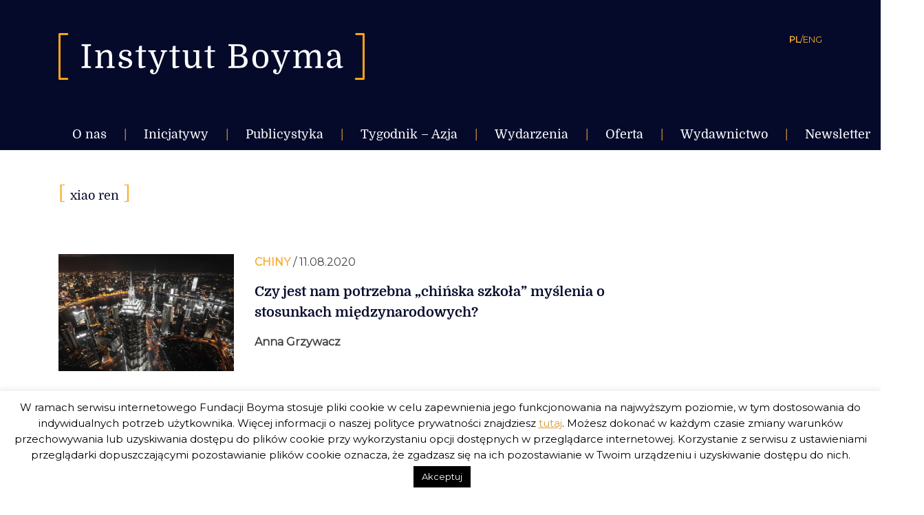

--- FILE ---
content_type: text/html; charset=UTF-8
request_url: https://instytutboyma.org/pl/tag/xiao-ren/
body_size: 15780
content:
<!doctype html>
<html lang="pl-PL">
<head>
	<meta charset="UTF-8" />
	<meta name="viewport" content="width=device-width, initial-scale=1" />
	<meta name="author" content="Alan Głodek">
	<link rel="profile" href="https://gmpg.org/xfn/11" />	
	
	<link href="https://fonts.googleapis.com/css?family=Montserrat" rel="stylesheet"> 
	
	<meta name='robots' content='index, follow, max-image-preview:large, max-snippet:-1, max-video-preview:-1' />

	<!-- This site is optimized with the Yoast SEO plugin v24.9 - https://yoast.com/wordpress/plugins/seo/ -->
	<title>xiao ren - Instytut Boyma</title>
	<link rel="canonical" href="https://instytutboyma.org/pl/tag/xiao-ren/" />
	<meta property="og:locale" content="pl_PL" />
	<meta property="og:type" content="article" />
	<meta property="og:title" content="xiao ren - Instytut Boyma" />
	<meta property="og:url" content="https://instytutboyma.org/pl/tag/xiao-ren/" />
	<meta property="og:site_name" content="Instytut Boyma" />
	<meta property="og:image" content="https://instytutboyma.org/wp-content/uploads/2019/02/favicon-1.jpg" />
	<meta property="og:image:width" content="512" />
	<meta property="og:image:height" content="512" />
	<meta property="og:image:type" content="image/jpeg" />
	<meta name="twitter:card" content="summary_large_image" />
	<script type="application/ld+json" class="yoast-schema-graph">{"@context":"https://schema.org","@graph":[{"@type":"CollectionPage","@id":"https://instytutboyma.org/pl/tag/xiao-ren/","url":"https://instytutboyma.org/pl/tag/xiao-ren/","name":"xiao ren - Instytut Boyma","isPartOf":{"@id":"https://instytutboyma.org/pl/#website"},"primaryImageOfPage":{"@id":"https://instytutboyma.org/pl/tag/xiao-ren/#primaryimage"},"image":{"@id":"https://instytutboyma.org/pl/tag/xiao-ren/#primaryimage"},"thumbnailUrl":"https://instytutboyma.org/wp-content/uploads/2020/08/night-4694750_1920.jpg","breadcrumb":{"@id":"https://instytutboyma.org/pl/tag/xiao-ren/#breadcrumb"},"inLanguage":"pl-PL"},{"@type":"ImageObject","inLanguage":"pl-PL","@id":"https://instytutboyma.org/pl/tag/xiao-ren/#primaryimage","url":"https://instytutboyma.org/wp-content/uploads/2020/08/night-4694750_1920.jpg","contentUrl":"https://instytutboyma.org/wp-content/uploads/2020/08/night-4694750_1920.jpg","width":1920,"height":1280},{"@type":"BreadcrumbList","@id":"https://instytutboyma.org/pl/tag/xiao-ren/#breadcrumb","itemListElement":[{"@type":"ListItem","position":1,"name":"Strona główna","item":"https://instytutboyma.org/pl/"},{"@type":"ListItem","position":2,"name":"xiao ren"}]},{"@type":"WebSite","@id":"https://instytutboyma.org/pl/#website","url":"https://instytutboyma.org/pl/","name":"Instytut Boyma","description":"Globalnie zaangażowani","publisher":{"@id":"https://instytutboyma.org/pl/#organization"},"potentialAction":[{"@type":"SearchAction","target":{"@type":"EntryPoint","urlTemplate":"https://instytutboyma.org/pl/?s={search_term_string}"},"query-input":{"@type":"PropertyValueSpecification","valueRequired":true,"valueName":"search_term_string"}}],"inLanguage":"pl-PL"},{"@type":"Organization","@id":"https://instytutboyma.org/pl/#organization","name":"Instytut Boyma","url":"https://instytutboyma.org/pl/","logo":{"@type":"ImageObject","inLanguage":"pl-PL","@id":"https://instytutboyma.org/pl/#/schema/logo/image/","url":"https://instytutboyma.org/wp-content/uploads/2019/02/favicon-1.jpg","contentUrl":"https://instytutboyma.org/wp-content/uploads/2019/02/favicon-1.jpg","width":512,"height":512,"caption":"Instytut Boyma"},"image":{"@id":"https://instytutboyma.org/pl/#/schema/logo/image/"},"sameAs":["https://www.facebook.com/instytutboyma/"]}]}</script>
	<!-- / Yoast SEO plugin. -->


<link rel='dns-prefetch' href='//stats.wp.com' />
<link rel='dns-prefetch' href='//v0.wordpress.com' />
<link rel='dns-prefetch' href='//widgets.wp.com' />
<link rel='dns-prefetch' href='//s0.wp.com' />
<link rel='dns-prefetch' href='//0.gravatar.com' />
<link rel='dns-prefetch' href='//1.gravatar.com' />
<link rel='dns-prefetch' href='//2.gravatar.com' />
<link rel='preconnect' href='//c0.wp.com' />
<link rel="alternate" type="application/rss+xml" title="Instytut Boyma &raquo; Kanał z wpisami" href="https://instytutboyma.org/pl/feed/" />
<link rel="alternate" type="application/rss+xml" title="Instytut Boyma &raquo; Kanał z komentarzami" href="https://instytutboyma.org/pl/comments/feed/" />
<link rel="alternate" type="application/rss+xml" title="Instytut Boyma &raquo; Kanał z wpisami otagowanymi jako xiao ren" href="https://instytutboyma.org/pl/tag/xiao-ren/feed/" />
		<!-- This site uses the Google Analytics by MonsterInsights plugin v8.25.0 - Using Analytics tracking - https://www.monsterinsights.com/ -->
		<!-- Note: MonsterInsights is not currently configured on this site. The site owner needs to authenticate with Google Analytics in the MonsterInsights settings panel. -->
					<!-- No tracking code set -->
				<!-- / Google Analytics by MonsterInsights -->
		<style id='wp-img-auto-sizes-contain-inline-css' type='text/css'>
img:is([sizes=auto i],[sizes^="auto," i]){contain-intrinsic-size:3000px 1500px}
/*# sourceURL=wp-img-auto-sizes-contain-inline-css */
</style>
<link rel='stylesheet' id='twentynineteen-jetpack-css' href='https://c0.wp.com/p/jetpack/15.4/modules/theme-tools/compat/twentynineteen.css' type='text/css' media='all' />
<style id='wp-emoji-styles-inline-css' type='text/css'>

	img.wp-smiley, img.emoji {
		display: inline !important;
		border: none !important;
		box-shadow: none !important;
		height: 1em !important;
		width: 1em !important;
		margin: 0 0.07em !important;
		vertical-align: -0.1em !important;
		background: none !important;
		padding: 0 !important;
	}
/*# sourceURL=wp-emoji-styles-inline-css */
</style>
<style id='wp-block-library-inline-css' type='text/css'>
:root{--wp-block-synced-color:#7a00df;--wp-block-synced-color--rgb:122,0,223;--wp-bound-block-color:var(--wp-block-synced-color);--wp-editor-canvas-background:#ddd;--wp-admin-theme-color:#007cba;--wp-admin-theme-color--rgb:0,124,186;--wp-admin-theme-color-darker-10:#006ba1;--wp-admin-theme-color-darker-10--rgb:0,107,160.5;--wp-admin-theme-color-darker-20:#005a87;--wp-admin-theme-color-darker-20--rgb:0,90,135;--wp-admin-border-width-focus:2px}@media (min-resolution:192dpi){:root{--wp-admin-border-width-focus:1.5px}}.wp-element-button{cursor:pointer}:root .has-very-light-gray-background-color{background-color:#eee}:root .has-very-dark-gray-background-color{background-color:#313131}:root .has-very-light-gray-color{color:#eee}:root .has-very-dark-gray-color{color:#313131}:root .has-vivid-green-cyan-to-vivid-cyan-blue-gradient-background{background:linear-gradient(135deg,#00d084,#0693e3)}:root .has-purple-crush-gradient-background{background:linear-gradient(135deg,#34e2e4,#4721fb 50%,#ab1dfe)}:root .has-hazy-dawn-gradient-background{background:linear-gradient(135deg,#faaca8,#dad0ec)}:root .has-subdued-olive-gradient-background{background:linear-gradient(135deg,#fafae1,#67a671)}:root .has-atomic-cream-gradient-background{background:linear-gradient(135deg,#fdd79a,#004a59)}:root .has-nightshade-gradient-background{background:linear-gradient(135deg,#330968,#31cdcf)}:root .has-midnight-gradient-background{background:linear-gradient(135deg,#020381,#2874fc)}:root{--wp--preset--font-size--normal:16px;--wp--preset--font-size--huge:42px}.has-regular-font-size{font-size:1em}.has-larger-font-size{font-size:2.625em}.has-normal-font-size{font-size:var(--wp--preset--font-size--normal)}.has-huge-font-size{font-size:var(--wp--preset--font-size--huge)}.has-text-align-center{text-align:center}.has-text-align-left{text-align:left}.has-text-align-right{text-align:right}.has-fit-text{white-space:nowrap!important}#end-resizable-editor-section{display:none}.aligncenter{clear:both}.items-justified-left{justify-content:flex-start}.items-justified-center{justify-content:center}.items-justified-right{justify-content:flex-end}.items-justified-space-between{justify-content:space-between}.screen-reader-text{border:0;clip-path:inset(50%);height:1px;margin:-1px;overflow:hidden;padding:0;position:absolute;width:1px;word-wrap:normal!important}.screen-reader-text:focus{background-color:#ddd;clip-path:none;color:#444;display:block;font-size:1em;height:auto;left:5px;line-height:normal;padding:15px 23px 14px;text-decoration:none;top:5px;width:auto;z-index:100000}html :where(.has-border-color){border-style:solid}html :where([style*=border-top-color]){border-top-style:solid}html :where([style*=border-right-color]){border-right-style:solid}html :where([style*=border-bottom-color]){border-bottom-style:solid}html :where([style*=border-left-color]){border-left-style:solid}html :where([style*=border-width]){border-style:solid}html :where([style*=border-top-width]){border-top-style:solid}html :where([style*=border-right-width]){border-right-style:solid}html :where([style*=border-bottom-width]){border-bottom-style:solid}html :where([style*=border-left-width]){border-left-style:solid}html :where(img[class*=wp-image-]){height:auto;max-width:100%}:where(figure){margin:0 0 1em}html :where(.is-position-sticky){--wp-admin--admin-bar--position-offset:var(--wp-admin--admin-bar--height,0px)}@media screen and (max-width:600px){html :where(.is-position-sticky){--wp-admin--admin-bar--position-offset:0px}}

/*# sourceURL=wp-block-library-inline-css */
</style><style id='global-styles-inline-css' type='text/css'>
:root{--wp--preset--aspect-ratio--square: 1;--wp--preset--aspect-ratio--4-3: 4/3;--wp--preset--aspect-ratio--3-4: 3/4;--wp--preset--aspect-ratio--3-2: 3/2;--wp--preset--aspect-ratio--2-3: 2/3;--wp--preset--aspect-ratio--16-9: 16/9;--wp--preset--aspect-ratio--9-16: 9/16;--wp--preset--color--black: #000000;--wp--preset--color--cyan-bluish-gray: #abb8c3;--wp--preset--color--white: #FFF;--wp--preset--color--pale-pink: #f78da7;--wp--preset--color--vivid-red: #cf2e2e;--wp--preset--color--luminous-vivid-orange: #ff6900;--wp--preset--color--luminous-vivid-amber: #fcb900;--wp--preset--color--light-green-cyan: #7bdcb5;--wp--preset--color--vivid-green-cyan: #00d084;--wp--preset--color--pale-cyan-blue: #8ed1fc;--wp--preset--color--vivid-cyan-blue: #0693e3;--wp--preset--color--vivid-purple: #9b51e0;--wp--preset--color--primary: #0073a8;--wp--preset--color--secondary: #005075;--wp--preset--color--dark-gray: #111;--wp--preset--color--light-gray: #767676;--wp--preset--gradient--vivid-cyan-blue-to-vivid-purple: linear-gradient(135deg,rgb(6,147,227) 0%,rgb(155,81,224) 100%);--wp--preset--gradient--light-green-cyan-to-vivid-green-cyan: linear-gradient(135deg,rgb(122,220,180) 0%,rgb(0,208,130) 100%);--wp--preset--gradient--luminous-vivid-amber-to-luminous-vivid-orange: linear-gradient(135deg,rgb(252,185,0) 0%,rgb(255,105,0) 100%);--wp--preset--gradient--luminous-vivid-orange-to-vivid-red: linear-gradient(135deg,rgb(255,105,0) 0%,rgb(207,46,46) 100%);--wp--preset--gradient--very-light-gray-to-cyan-bluish-gray: linear-gradient(135deg,rgb(238,238,238) 0%,rgb(169,184,195) 100%);--wp--preset--gradient--cool-to-warm-spectrum: linear-gradient(135deg,rgb(74,234,220) 0%,rgb(151,120,209) 20%,rgb(207,42,186) 40%,rgb(238,44,130) 60%,rgb(251,105,98) 80%,rgb(254,248,76) 100%);--wp--preset--gradient--blush-light-purple: linear-gradient(135deg,rgb(255,206,236) 0%,rgb(152,150,240) 100%);--wp--preset--gradient--blush-bordeaux: linear-gradient(135deg,rgb(254,205,165) 0%,rgb(254,45,45) 50%,rgb(107,0,62) 100%);--wp--preset--gradient--luminous-dusk: linear-gradient(135deg,rgb(255,203,112) 0%,rgb(199,81,192) 50%,rgb(65,88,208) 100%);--wp--preset--gradient--pale-ocean: linear-gradient(135deg,rgb(255,245,203) 0%,rgb(182,227,212) 50%,rgb(51,167,181) 100%);--wp--preset--gradient--electric-grass: linear-gradient(135deg,rgb(202,248,128) 0%,rgb(113,206,126) 100%);--wp--preset--gradient--midnight: linear-gradient(135deg,rgb(2,3,129) 0%,rgb(40,116,252) 100%);--wp--preset--font-size--small: 19.5px;--wp--preset--font-size--medium: 20px;--wp--preset--font-size--large: 36.5px;--wp--preset--font-size--x-large: 42px;--wp--preset--font-size--normal: 22px;--wp--preset--font-size--huge: 49.5px;--wp--preset--spacing--20: 0.44rem;--wp--preset--spacing--30: 0.67rem;--wp--preset--spacing--40: 1rem;--wp--preset--spacing--50: 1.5rem;--wp--preset--spacing--60: 2.25rem;--wp--preset--spacing--70: 3.38rem;--wp--preset--spacing--80: 5.06rem;--wp--preset--shadow--natural: 6px 6px 9px rgba(0, 0, 0, 0.2);--wp--preset--shadow--deep: 12px 12px 50px rgba(0, 0, 0, 0.4);--wp--preset--shadow--sharp: 6px 6px 0px rgba(0, 0, 0, 0.2);--wp--preset--shadow--outlined: 6px 6px 0px -3px rgb(255, 255, 255), 6px 6px rgb(0, 0, 0);--wp--preset--shadow--crisp: 6px 6px 0px rgb(0, 0, 0);}:where(.is-layout-flex){gap: 0.5em;}:where(.is-layout-grid){gap: 0.5em;}body .is-layout-flex{display: flex;}.is-layout-flex{flex-wrap: wrap;align-items: center;}.is-layout-flex > :is(*, div){margin: 0;}body .is-layout-grid{display: grid;}.is-layout-grid > :is(*, div){margin: 0;}:where(.wp-block-columns.is-layout-flex){gap: 2em;}:where(.wp-block-columns.is-layout-grid){gap: 2em;}:where(.wp-block-post-template.is-layout-flex){gap: 1.25em;}:where(.wp-block-post-template.is-layout-grid){gap: 1.25em;}.has-black-color{color: var(--wp--preset--color--black) !important;}.has-cyan-bluish-gray-color{color: var(--wp--preset--color--cyan-bluish-gray) !important;}.has-white-color{color: var(--wp--preset--color--white) !important;}.has-pale-pink-color{color: var(--wp--preset--color--pale-pink) !important;}.has-vivid-red-color{color: var(--wp--preset--color--vivid-red) !important;}.has-luminous-vivid-orange-color{color: var(--wp--preset--color--luminous-vivid-orange) !important;}.has-luminous-vivid-amber-color{color: var(--wp--preset--color--luminous-vivid-amber) !important;}.has-light-green-cyan-color{color: var(--wp--preset--color--light-green-cyan) !important;}.has-vivid-green-cyan-color{color: var(--wp--preset--color--vivid-green-cyan) !important;}.has-pale-cyan-blue-color{color: var(--wp--preset--color--pale-cyan-blue) !important;}.has-vivid-cyan-blue-color{color: var(--wp--preset--color--vivid-cyan-blue) !important;}.has-vivid-purple-color{color: var(--wp--preset--color--vivid-purple) !important;}.has-black-background-color{background-color: var(--wp--preset--color--black) !important;}.has-cyan-bluish-gray-background-color{background-color: var(--wp--preset--color--cyan-bluish-gray) !important;}.has-white-background-color{background-color: var(--wp--preset--color--white) !important;}.has-pale-pink-background-color{background-color: var(--wp--preset--color--pale-pink) !important;}.has-vivid-red-background-color{background-color: var(--wp--preset--color--vivid-red) !important;}.has-luminous-vivid-orange-background-color{background-color: var(--wp--preset--color--luminous-vivid-orange) !important;}.has-luminous-vivid-amber-background-color{background-color: var(--wp--preset--color--luminous-vivid-amber) !important;}.has-light-green-cyan-background-color{background-color: var(--wp--preset--color--light-green-cyan) !important;}.has-vivid-green-cyan-background-color{background-color: var(--wp--preset--color--vivid-green-cyan) !important;}.has-pale-cyan-blue-background-color{background-color: var(--wp--preset--color--pale-cyan-blue) !important;}.has-vivid-cyan-blue-background-color{background-color: var(--wp--preset--color--vivid-cyan-blue) !important;}.has-vivid-purple-background-color{background-color: var(--wp--preset--color--vivid-purple) !important;}.has-black-border-color{border-color: var(--wp--preset--color--black) !important;}.has-cyan-bluish-gray-border-color{border-color: var(--wp--preset--color--cyan-bluish-gray) !important;}.has-white-border-color{border-color: var(--wp--preset--color--white) !important;}.has-pale-pink-border-color{border-color: var(--wp--preset--color--pale-pink) !important;}.has-vivid-red-border-color{border-color: var(--wp--preset--color--vivid-red) !important;}.has-luminous-vivid-orange-border-color{border-color: var(--wp--preset--color--luminous-vivid-orange) !important;}.has-luminous-vivid-amber-border-color{border-color: var(--wp--preset--color--luminous-vivid-amber) !important;}.has-light-green-cyan-border-color{border-color: var(--wp--preset--color--light-green-cyan) !important;}.has-vivid-green-cyan-border-color{border-color: var(--wp--preset--color--vivid-green-cyan) !important;}.has-pale-cyan-blue-border-color{border-color: var(--wp--preset--color--pale-cyan-blue) !important;}.has-vivid-cyan-blue-border-color{border-color: var(--wp--preset--color--vivid-cyan-blue) !important;}.has-vivid-purple-border-color{border-color: var(--wp--preset--color--vivid-purple) !important;}.has-vivid-cyan-blue-to-vivid-purple-gradient-background{background: var(--wp--preset--gradient--vivid-cyan-blue-to-vivid-purple) !important;}.has-light-green-cyan-to-vivid-green-cyan-gradient-background{background: var(--wp--preset--gradient--light-green-cyan-to-vivid-green-cyan) !important;}.has-luminous-vivid-amber-to-luminous-vivid-orange-gradient-background{background: var(--wp--preset--gradient--luminous-vivid-amber-to-luminous-vivid-orange) !important;}.has-luminous-vivid-orange-to-vivid-red-gradient-background{background: var(--wp--preset--gradient--luminous-vivid-orange-to-vivid-red) !important;}.has-very-light-gray-to-cyan-bluish-gray-gradient-background{background: var(--wp--preset--gradient--very-light-gray-to-cyan-bluish-gray) !important;}.has-cool-to-warm-spectrum-gradient-background{background: var(--wp--preset--gradient--cool-to-warm-spectrum) !important;}.has-blush-light-purple-gradient-background{background: var(--wp--preset--gradient--blush-light-purple) !important;}.has-blush-bordeaux-gradient-background{background: var(--wp--preset--gradient--blush-bordeaux) !important;}.has-luminous-dusk-gradient-background{background: var(--wp--preset--gradient--luminous-dusk) !important;}.has-pale-ocean-gradient-background{background: var(--wp--preset--gradient--pale-ocean) !important;}.has-electric-grass-gradient-background{background: var(--wp--preset--gradient--electric-grass) !important;}.has-midnight-gradient-background{background: var(--wp--preset--gradient--midnight) !important;}.has-small-font-size{font-size: var(--wp--preset--font-size--small) !important;}.has-medium-font-size{font-size: var(--wp--preset--font-size--medium) !important;}.has-large-font-size{font-size: var(--wp--preset--font-size--large) !important;}.has-x-large-font-size{font-size: var(--wp--preset--font-size--x-large) !important;}
/*# sourceURL=global-styles-inline-css */
</style>

<style id='classic-theme-styles-inline-css' type='text/css'>
/*! This file is auto-generated */
.wp-block-button__link{color:#fff;background-color:#32373c;border-radius:9999px;box-shadow:none;text-decoration:none;padding:calc(.667em + 2px) calc(1.333em + 2px);font-size:1.125em}.wp-block-file__button{background:#32373c;color:#fff;text-decoration:none}
/*# sourceURL=/wp-includes/css/classic-themes.min.css */
</style>
<link rel='stylesheet' id='cookie-law-info-css' href='https://instytutboyma.org/wp-content/plugins/cookie-law-info/legacy/public/css/cookie-law-info-public.css?ver=3.3.9.1' type='text/css' media='all' />
<link rel='stylesheet' id='cookie-law-info-gdpr-css' href='https://instytutboyma.org/wp-content/plugins/cookie-law-info/legacy/public/css/cookie-law-info-gdpr.css?ver=3.3.9.1' type='text/css' media='all' />
<link rel='stylesheet' id='video_popup_close_icon-css' href='https://instytutboyma.org/wp-content/plugins/video-popup/css/vp-close-icon/close-button-icon.css?ver=1768691541' type='text/css' media='all' />
<link rel='stylesheet' id='oba_youtubepopup_css-css' href='https://instytutboyma.org/wp-content/plugins/video-popup/css/YouTubePopUp.css?ver=1768691541' type='text/css' media='all' />
<link rel='stylesheet' id='twentynineteen-style-css' href='https://instytutboyma.org/wp-content/themes/twentynineteen/style.css?ver=999.0' type='text/css' media='all' />
<link rel='stylesheet' id='owl-style-css' href='https://instytutboyma.org/wp-content/themes/twentynineteen/owlcarousel/assets/owl.carousel.min.css?ver=6.9' type='text/css' media='all' />
<link rel='stylesheet' id='owl-style-default-css' href='https://instytutboyma.org/wp-content/themes/twentynineteen/owlcarousel/assets/owl.theme.default.min.css?ver=6.9' type='text/css' media='all' />
<link rel='stylesheet' id='update-style-css' href='https://instytutboyma.org/wp-content/themes/twentynineteen/inc/style-update.css?ver=6.9' type='text/css' media='all' />
<link rel='stylesheet' id='twentynineteen-print-style-css' href='https://instytutboyma.org/wp-content/themes/twentynineteen/print.css?ver=999.0' type='text/css' media='print' />
<link rel='stylesheet' id='jetpack_likes-css' href='https://c0.wp.com/p/jetpack/15.4/modules/likes/style.css' type='text/css' media='all' />
<script type="text/javascript" src="https://c0.wp.com/c/6.9/wp-includes/js/jquery/jquery.min.js" id="jquery-core-js"></script>
<script type="text/javascript" src="https://c0.wp.com/c/6.9/wp-includes/js/jquery/jquery-migrate.min.js" id="jquery-migrate-js"></script>
<script type="text/javascript" id="cookie-law-info-js-extra">
/* <![CDATA[ */
var Cli_Data = {"nn_cookie_ids":[],"cookielist":[],"non_necessary_cookies":[],"ccpaEnabled":"","ccpaRegionBased":"","ccpaBarEnabled":"","strictlyEnabled":["necessary","obligatoire"],"ccpaType":"gdpr","js_blocking":"","custom_integration":"","triggerDomRefresh":"","secure_cookies":""};
var cli_cookiebar_settings = {"animate_speed_hide":"500","animate_speed_show":"500","background":"#FFF","border":"#b1a6a6c2","border_on":"","button_1_button_colour":"#000","button_1_button_hover":"#000000","button_1_link_colour":"#fff","button_1_as_button":"1","button_1_new_win":"","button_2_button_colour":"#333","button_2_button_hover":"#292929","button_2_link_colour":"#dd9933","button_2_as_button":"","button_2_hidebar":"","button_3_button_colour":"#000","button_3_button_hover":"#000000","button_3_link_colour":"#fff","button_3_as_button":"1","button_3_new_win":"","button_4_button_colour":"#000","button_4_button_hover":"#000000","button_4_link_colour":"#fff","button_4_as_button":"1","button_7_button_colour":"#61a229","button_7_button_hover":"#4e8221","button_7_link_colour":"#fff","button_7_as_button":"1","button_7_new_win":"","font_family":"inherit","header_fix":"","notify_animate_hide":"1","notify_animate_show":"","notify_div_id":"#cookie-law-info-bar","notify_position_horizontal":"right","notify_position_vertical":"bottom","scroll_close":"","scroll_close_reload":"","accept_close_reload":"","reject_close_reload":"","showagain_tab":"","showagain_background":"#fff","showagain_border":"#000","showagain_div_id":"#cookie-law-info-again","showagain_x_position":"100px","text":"#000","show_once_yn":"","show_once":"10000","logging_on":"","as_popup":"","popup_overlay":"1","bar_heading_text":"","cookie_bar_as":"banner","popup_showagain_position":"bottom-right","widget_position":"left"};
var log_object = {"ajax_url":"https://instytutboyma.org/wp-admin/admin-ajax.php"};
//# sourceURL=cookie-law-info-js-extra
/* ]]> */
</script>
<script type="text/javascript" src="https://instytutboyma.org/wp-content/plugins/cookie-law-info/legacy/public/js/cookie-law-info-public.js?ver=3.3.9.1" id="cookie-law-info-js"></script>
<script type="text/javascript" src="https://instytutboyma.org/wp-content/plugins/video-popup/js/YouTubePopUp.jquery.js?ver=1768691541" id="oba_youtubepopup_plugin-js"></script>
<script type="text/javascript" src="https://instytutboyma.org/wp-content/plugins/video-popup/js/YouTubePopUp.js?ver=1768691541" id="oba_youtubepopup_activate-js"></script>
<link rel="https://api.w.org/" href="https://instytutboyma.org/wp-json/" /><link rel="alternate" title="JSON" type="application/json" href="https://instytutboyma.org/wp-json/wp/v2/tags/4973" /><link rel="EditURI" type="application/rsd+xml" title="RSD" href="https://instytutboyma.org/xmlrpc.php?rsd" />
<meta name="generator" content="WordPress 6.9" />
		<script type='text/javascript'>
			var video_popup_unprm_general_settings = {
    			'unprm_r_border': ''
			};
		</script>
		<style>img#wpstats{display:none}</style>
		<style type="text/css">.recentcomments a{display:inline !important;padding:0 !important;margin:0 !important;}</style><link rel="icon" href="https://instytutboyma.org/wp-content/uploads/2019/03/cropped-favicon-32x32.png" sizes="32x32" />
<link rel="icon" href="https://instytutboyma.org/wp-content/uploads/2019/03/cropped-favicon-192x192.png" sizes="192x192" />
<link rel="apple-touch-icon" href="https://instytutboyma.org/wp-content/uploads/2019/03/cropped-favicon-180x180.png" />
<meta name="msapplication-TileImage" content="https://instytutboyma.org/wp-content/uploads/2019/03/cropped-favicon-270x270.png" />
</head>

<body data-rsssl=1 class="archive tag tag-xiao-ren tag-4973 wp-custom-logo wp-embed-responsive wp-theme-twentynineteen hfeed image-filters-enabled">
<div id="page" class="site">
		<header id="masthead" class="site-header">
			<div class="site-branding-container">
				
<div class="site-branding container pt-3 pt-lg-5">
	<section class="logo row justify-content-between">
		<a href="https://instytutboyma.org/pl/" class="site-logo col-7 col-lg-5">
			<img class="d-lg-inline d-none" src="https://instytutboyma.org/wp-content/themes/twentynineteen/images/logotyp_site_pl-PL.svg" alt="logo Instytut Boyma">
			<img class=" mobile d-lg-none d-inline" src="https://instytutboyma.org/wp-content/themes/twentynineteen/images/logotyp_site_pl-PL.svg" alt="logo Instytut Boyma">
		</a>
		<div class="col-5 col-lg-7">
			<div class="col-12  pr-0 justify-content-end d-flex d-lg-none">
				<a id="icon-mobile-menu" class="icon-mobile-menu pb-2"><img src="https://instytutboyma.org/wp-content/themes/twentynineteen/images/ikona-menu.svg" alt="menu mobile"></a>
			</div>
			<aside class="col-12 pr-0 site-language justify-content-end d-flex">
				<a href="https://instytutboyma.org/pl/" class=" active-link">PL</a>
				 <a>/</a> 
				<a href="https://instytutboyma.org/en/" class=" ">ENG</a>
			</aside>
		</div>

		<div class="row mobile-menu col-12 pt-2">
			<nav id="site-navigation-mobile" style="display:none;" class=" main-navigation pt-1  d-lg-none" aria-label="Top Menu Mobile">
				<div class="menu-main-pl-container"><ul id="menu-main-pl" class="boyma-top-mobile"><li id="menu-item-711" class="first-menu menu-item menu-item-type-custom menu-item-object-custom menu-item-has-children menu-item-711"><a aria-haspopup="true" aria-expanded="false">O nas</a>
<ul class="sub-menu">
	<li id="menu-item-105" class="secound-menu menu-item menu-item-type-post_type menu-item-object-page menu-item-105"><a href="https://instytutboyma.org/pl/o-nas/kim-jestesmy/">Kim jesteśmy</a></li>
	<li id="menu-item-117" class="secound-menu menu-item menu-item-type-post_type menu-item-object-page menu-item-117"><a href="https://instytutboyma.org/pl/o-nas/zespol/">Zespół</a></li>
	<li id="menu-item-2939" class="secound-menu menu-item menu-item-type-post_type menu-item-object-page menu-item-2939"><a href="https://instytutboyma.org/pl/o-nas/partnerzy/">Partnerzy</a></li>
	<li id="menu-item-115" class="secound-menu menu-item menu-item-type-post_type menu-item-object-page menu-item-115"><a href="https://instytutboyma.org/pl/o-nas/wspolpraca/">Współpraca</a></li>
	<li id="menu-item-103" class="secound-menu menu-item menu-item-type-post_type menu-item-object-page menu-item-103"><a href="https://instytutboyma.org/pl/o-nas/finansowanie/">Finansowanie</a></li>
	<li id="menu-item-106" class="secound-menu menu-item menu-item-type-post_type menu-item-object-page menu-item-106"><a href="https://instytutboyma.org/pl/o-nas/kontakt/">Kontakt</a></li>
	<li id="menu-item-1212" class="secound-menu menu-item menu-item-type-post_type menu-item-object-page menu-item-privacy-policy menu-item-1212"><a rel="privacy-policy" href="https://instytutboyma.org/pl/o-nas/polityka-prywatnosci/">Polityka prywatności serwisu</a></li>
	<li id="menu-item-1282" class="secound-menu menu-item menu-item-type-post_type menu-item-object-page menu-item-1282"><a href="https://instytutboyma.org/pl/o-nas/polityka-prywatnosci-fundacji/">Polityka prywatności fundacji</a></li>
</ul>
</li>
<li id="menu-item-4039" class="first-menu menu-item menu-item-type-custom menu-item-object-custom menu-item-has-children menu-item-4039"><a aria-haspopup="true" aria-expanded="false">Inicjatywy</a>
<ul class="sub-menu">
	<li id="menu-item-108" class="secound-menu menu-item menu-item-type-post_type menu-item-object-page menu-item-108"><a href="https://instytutboyma.org/pl/newsletter/">Newsletter</a></li>
	<li id="menu-item-7609" class="secound-menu menu-item menu-item-type-taxonomy menu-item-object-category menu-item-7609"><a href="https://instytutboyma.org/pl/category/glosy-z-azji/">Głosy z Azji</a></li>
	<li id="menu-item-5990" class="secound-menu menu-item menu-item-type-taxonomy menu-item-object-category menu-item-5990"><a href="https://instytutboyma.org/pl/category/okragle-stoly/">Okrągłe stoły</a></li>
	<li id="menu-item-5891" class="secound-menu menu-item menu-item-type-taxonomy menu-item-object-category menu-item-5891"><a href="https://instytutboyma.org/pl/category/tsrg-2021/">TSRG 2021</a></li>
	<li id="menu-item-5763" class="secound-menu menu-item menu-item-type-taxonomy menu-item-object-category menu-item-5763"><a href="https://instytutboyma.org/pl/category/kobiety-w-boymie/">#KobietywBoymie</a></li>
	<li id="menu-item-7890" class="secound-menu menu-item menu-item-type-taxonomy menu-item-object-category menu-item-7890"><a href="https://instytutboyma.org/pl/category/boym4greenfuture/">#Boym4GreenFuture</a></li>
	<li id="menu-item-7991" class="secound-menu menu-item menu-item-type-taxonomy menu-item-object-category menu-item-7991"><a href="https://instytutboyma.org/pl/category/polacywazji/">#PolacywAzji</a></li>
	<li id="menu-item-4736" class="secound-menu menu-item menu-item-type-taxonomy menu-item-object-category menu-item-4736"><a href="https://instytutboyma.org/pl/category/warsztaty-metoda-betzavta/">Warsztaty metodą Betzavta</a></li>
	<li id="menu-item-4118" class="secound-menu menu-item menu-item-type-post_type menu-item-object-page menu-item-4118"><a href="https://instytutboyma.org/pl/podcasty-dziesiatka-z-boymem/">Podcasty ,,Dziesiątka z Boymem”</a></li>
	<li id="menu-item-6987" class="secound-menu menu-item menu-item-type-post_type menu-item-object-page menu-item-6987"><a href="https://instytutboyma.org/pl/komentarze-dla-polskiej-agencji-prasowej/">Komentarze dla Polskiej Agencji Prasowej</a></li>
</ul>
</li>
<li id="menu-item-118" class="first-menu menu-item menu-item-type-taxonomy menu-item-object-category menu-item-has-children menu-item-118"><a href="https://instytutboyma.org/pl/category/publicystyka/" aria-haspopup="true" aria-expanded="false">Publicystyka</a>
<ul class="sub-menu">
	<li id="menu-item-1154" class="secound-menu menu-item menu-item-type-taxonomy menu-item-object-category menu-item-1154"><a href="https://instytutboyma.org/pl/category/publicystyka/analizy/">Analizy</a></li>
	<li id="menu-item-515" class="secound-menu menu-item menu-item-type-custom menu-item-object-custom menu-item-has-children menu-item-515"><a aria-haspopup="true" aria-expanded="false">Regiony</a>
	<ul class="sub-menu">
		<li id="menu-item-466" class="menu-item menu-item-type-taxonomy menu-item-object-category menu-item-has-children menu-item-466"><a href="https://instytutboyma.org/pl/category/publicystyka/regiony/bliski-wschod/" aria-haspopup="true" aria-expanded="false">Bliski Wschód</a>
		<ul class="sub-menu">
			<li id="menu-item-477" class="menu-item menu-item-type-taxonomy menu-item-object-category menu-item-477"><a href="https://instytutboyma.org/pl/category/publicystyka/regiony/bliski-wschod/iran-pl/">Iran</a></li>
			<li id="menu-item-482" class="menu-item menu-item-type-taxonomy menu-item-object-category menu-item-482"><a href="https://instytutboyma.org/pl/category/publicystyka/regiony/bliski-wschod/panstwa-arabskie/">Państwa Arabskie</a></li>
			<li id="menu-item-483" class="menu-item menu-item-type-taxonomy menu-item-object-category menu-item-483"><a href="https://instytutboyma.org/pl/category/publicystyka/regiony/bliski-wschod/wiecej-bliski-wschod/">Więcej</a></li>
		</ul>
</li>
		<li id="menu-item-462" class="menu-item menu-item-type-taxonomy menu-item-object-category menu-item-has-children menu-item-462"><a href="https://instytutboyma.org/pl/category/publicystyka/regiony/azja-centralna-kaukaz/" aria-haspopup="true" aria-expanded="false">Azja Centralna/Kaukaz</a>
		<ul class="sub-menu">
			<li id="menu-item-458" class="menu-item menu-item-type-taxonomy menu-item-object-category menu-item-458"><a href="https://instytutboyma.org/pl/category/publicystyka/regiony/azja-centralna-kaukaz/afganistan/">Afganistan</a></li>
			<li id="menu-item-459" class="menu-item menu-item-type-taxonomy menu-item-object-category menu-item-459"><a href="https://instytutboyma.org/pl/category/publicystyka/regiony/azja-centralna-kaukaz/kaukaz/">Kaukaz</a></li>
			<li id="menu-item-460" class="menu-item menu-item-type-taxonomy menu-item-object-category menu-item-460"><a href="https://instytutboyma.org/pl/category/publicystyka/regiony/azja-centralna-kaukaz/kazachstan/">Kazachstan</a></li>
			<li id="menu-item-490" class="menu-item menu-item-type-taxonomy menu-item-object-category menu-item-490"><a href="https://instytutboyma.org/pl/category/publicystyka/regiony/azja-centralna-kaukaz/wiecej-azja-centralna-kaukaz/">Więcej</a></li>
		</ul>
</li>
		<li id="menu-item-465" class="menu-item menu-item-type-taxonomy menu-item-object-category menu-item-has-children menu-item-465"><a href="https://instytutboyma.org/pl/category/publicystyka/regiony/azja-wschodnia/" aria-haspopup="true" aria-expanded="false">Azja Wschodnia</a>
		<ul class="sub-menu">
			<li id="menu-item-467" class="menu-item menu-item-type-taxonomy menu-item-object-category menu-item-467"><a href="https://instytutboyma.org/pl/category/publicystyka/regiony/azja-wschodnia/chiny/">Chiny</a></li>
			<li id="menu-item-469" class="menu-item menu-item-type-taxonomy menu-item-object-category menu-item-469"><a href="https://instytutboyma.org/pl/category/publicystyka/regiony/azja-wschodnia/japonia/">Japonia</a></li>
			<li id="menu-item-468" class="menu-item menu-item-type-taxonomy menu-item-object-category menu-item-468"><a href="https://instytutboyma.org/pl/category/publicystyka/regiony/azja-wschodnia/hong-kong-pl/">Hong Kong</a></li>
			<li id="menu-item-471" class="menu-item menu-item-type-taxonomy menu-item-object-category menu-item-471"><a href="https://instytutboyma.org/pl/category/publicystyka/regiony/azja-wschodnia/korea-poludniowa/">Korea Południowa</a></li>
			<li id="menu-item-470" class="menu-item menu-item-type-taxonomy menu-item-object-category menu-item-470"><a href="https://instytutboyma.org/pl/category/publicystyka/regiony/azja-wschodnia/korea-polnocna/">Korea Północna</a></li>
			<li id="menu-item-472" class="menu-item menu-item-type-taxonomy menu-item-object-category menu-item-472"><a href="https://instytutboyma.org/pl/category/publicystyka/regiony/azja-wschodnia/mongolia-pl/">Mongolia</a></li>
			<li id="menu-item-488" class="menu-item menu-item-type-taxonomy menu-item-object-category menu-item-488"><a href="https://instytutboyma.org/pl/category/publicystyka/regiony/azja-wschodnia/tajwan/">Tajwan</a></li>
			<li id="menu-item-489" class="menu-item menu-item-type-taxonomy menu-item-object-category menu-item-489"><a href="https://instytutboyma.org/pl/category/publicystyka/regiony/azja-wschodnia/wiecej-azja-wschodnia/">Więcej</a></li>
		</ul>
</li>
		<li id="menu-item-463" class="menu-item menu-item-type-taxonomy menu-item-object-category menu-item-has-children menu-item-463"><a href="https://instytutboyma.org/pl/category/publicystyka/regiony/azja-poludniowa/" aria-haspopup="true" aria-expanded="false">Azja Południowa</a>
		<ul class="sub-menu">
			<li id="menu-item-476" class="menu-item menu-item-type-taxonomy menu-item-object-category menu-item-476"><a href="https://instytutboyma.org/pl/category/publicystyka/regiony/azja-poludniowa/indie/">Indie</a></li>
			<li id="menu-item-480" class="menu-item menu-item-type-taxonomy menu-item-object-category menu-item-480"><a href="https://instytutboyma.org/pl/category/publicystyka/regiony/azja-poludniowa/pakistan-pl/">Pakistan</a></li>
			<li id="menu-item-481" class="menu-item menu-item-type-taxonomy menu-item-object-category menu-item-481"><a href="https://instytutboyma.org/pl/category/publicystyka/regiony/azja-poludniowa/wiecej-azja-poludniowa/">Więcej</a></li>
		</ul>
</li>
		<li id="menu-item-464" class="menu-item menu-item-type-taxonomy menu-item-object-category menu-item-has-children menu-item-464"><a href="https://instytutboyma.org/pl/category/publicystyka/regiony/azja-poludniowo-wschodnia/" aria-haspopup="true" aria-expanded="false">Azja Południowo-Wschodnia</a>
		<ul class="sub-menu">
			<li id="menu-item-473" class="menu-item menu-item-type-taxonomy menu-item-object-category menu-item-473"><a href="https://instytutboyma.org/pl/category/publicystyka/regiony/azja-poludniowo-wschodnia/filipiny/">Filipiny</a></li>
			<li id="menu-item-474" class="menu-item menu-item-type-taxonomy menu-item-object-category menu-item-474"><a href="https://instytutboyma.org/pl/category/publicystyka/regiony/azja-poludniowo-wschodnia/indonezja/">Indonezja</a></li>
			<li id="menu-item-475" class="menu-item menu-item-type-taxonomy menu-item-object-category menu-item-475"><a href="https://instytutboyma.org/pl/category/publicystyka/regiony/azja-poludniowo-wschodnia/malezja/">Malezja</a></li>
			<li id="menu-item-484" class="menu-item menu-item-type-taxonomy menu-item-object-category menu-item-484"><a href="https://instytutboyma.org/pl/category/publicystyka/regiony/azja-poludniowo-wschodnia/singapur/">Singapur</a></li>
			<li id="menu-item-485" class="menu-item menu-item-type-taxonomy menu-item-object-category menu-item-485"><a href="https://instytutboyma.org/pl/category/publicystyka/regiony/azja-poludniowo-wschodnia/tajlandia/">Tajlandia</a></li>
			<li id="menu-item-487" class="menu-item menu-item-type-taxonomy menu-item-object-category menu-item-487"><a href="https://instytutboyma.org/pl/category/publicystyka/regiony/azja-poludniowo-wschodnia/wietnam/">Wietnam</a></li>
			<li id="menu-item-486" class="menu-item menu-item-type-taxonomy menu-item-object-category menu-item-486"><a href="https://instytutboyma.org/pl/category/publicystyka/regiony/azja-poludniowo-wschodnia/wiecej-azja-poludniowo-wschodnia/">Więcej</a></li>
		</ul>
</li>
	</ul>
</li>
	<li id="menu-item-706" class="secound-menu menu-item menu-item-type-custom menu-item-object-custom menu-item-has-children menu-item-706"><a aria-haspopup="true" aria-expanded="false">Tematy</a>
	<ul class="sub-menu">
		<li id="menu-item-491" class="menu-item menu-item-type-taxonomy menu-item-object-category menu-item-491"><a href="https://instytutboyma.org/pl/category/publicystyka/tematy/energetyka/">Energetyka</a></li>
		<li id="menu-item-492" class="menu-item menu-item-type-taxonomy menu-item-object-category menu-item-492"><a href="https://instytutboyma.org/pl/category/publicystyka/tematy/gospodarka/">Gospodarka</a></li>
		<li id="menu-item-493" class="menu-item menu-item-type-taxonomy menu-item-object-category menu-item-493"><a href="https://instytutboyma.org/pl/category/publicystyka/tematy/innowacje-technologia/">Innowacje / Technologia</a></li>
		<li id="menu-item-495" class="menu-item menu-item-type-taxonomy menu-item-object-category menu-item-495"><a href="https://instytutboyma.org/pl/category/publicystyka/tematy/logistyka-transport/">Logistyka / Transport</a></li>
		<li id="menu-item-496" class="menu-item menu-item-type-taxonomy menu-item-object-category menu-item-496"><a href="https://instytutboyma.org/pl/category/publicystyka/tematy/obronnosc/">Obronność</a></li>
		<li id="menu-item-497" class="menu-item menu-item-type-taxonomy menu-item-object-category menu-item-497"><a href="https://instytutboyma.org/pl/category/publicystyka/tematy/polityka/">Polityka</a></li>
		<li id="menu-item-5317" class="menu-item menu-item-type-taxonomy menu-item-object-category menu-item-5317"><a href="https://instytutboyma.org/pl/category/publicystyka/tematy/klimat-srodowisko/">Klimat / Środowisko</a></li>
		<li id="menu-item-494" class="menu-item menu-item-type-taxonomy menu-item-object-category menu-item-494"><a href="https://instytutboyma.org/pl/category/publicystyka/tematy/kultura-religie/">Kultura / Religie</a></li>
		<li id="menu-item-498" class="menu-item menu-item-type-taxonomy menu-item-object-category menu-item-498"><a href="https://instytutboyma.org/pl/category/publicystyka/tematy/sztuczna-inteligencja-ai/">Sztuczna Inteligencja (AI)</a></li>
		<li id="menu-item-499" class="menu-item menu-item-type-taxonomy menu-item-object-category menu-item-499"><a href="https://instytutboyma.org/pl/category/publicystyka/tematy/urbanistyka/">Urbanistyka</a></li>
	</ul>
</li>
	<li id="menu-item-1755" class="secound-menu menu-item menu-item-type-taxonomy menu-item-object-category menu-item-1755"><a href="https://instytutboyma.org/pl/category/publicystyka/kwartalnik-boyma/">Kwartalnik Boyma</a></li>
	<li id="menu-item-3668" class="secound-menu menu-item menu-item-type-taxonomy menu-item-object-category menu-item-3668"><a href="https://instytutboyma.org/pl/category/publicystyka/artykuly-tygodnia-w-azji/">Artykuły Tygodnia w Azji</a></li>
	<li id="menu-item-3822" class="secound-menu menu-item menu-item-type-taxonomy menu-item-object-category menu-item-3822"><a href="https://instytutboyma.org/pl/category/publicystyka/artykuly-dla-magazynu-forbes/">Forbes</a></li>
	<li id="menu-item-5995" class="secound-menu menu-item menu-item-type-taxonomy menu-item-object-category menu-item-5995"><a href="https://instytutboyma.org/pl/category/rzeczpospolita/">Rzeczpospolita</a></li>
	<li id="menu-item-2310" class="secound-menu menu-item menu-item-type-taxonomy menu-item-object-category menu-item-2310"><a href="https://instytutboyma.org/pl/category/publicystyka/recenzje-ksiazek/">Recenzje książek</a></li>
</ul>
</li>
<li id="menu-item-875" class="first-menu menu-item menu-item-type-taxonomy menu-item-object-category menu-item-875"><a href="https://instytutboyma.org/pl/category/tygodnik-azja/">Tygodnik – Azja</a></li>
<li id="menu-item-121" class="first-menu menu-item menu-item-type-taxonomy menu-item-object-category menu-item-has-children menu-item-121"><a href="https://instytutboyma.org/pl/category/wydarzenia/" aria-haspopup="true" aria-expanded="false">Wydarzenia</a>
<ul class="sub-menu">
	<li id="menu-item-123" class="secound-menu menu-item menu-item-type-taxonomy menu-item-object-category menu-item-123"><a href="https://instytutboyma.org/pl/category/wydarzenia/polska/">Polska</a></li>
	<li id="menu-item-124" class="secound-menu menu-item menu-item-type-taxonomy menu-item-object-category menu-item-124"><a href="https://instytutboyma.org/pl/category/wydarzenia/swiat/">Świat</a></li>
	<li id="menu-item-1100" class="secound-menu menu-item menu-item-type-taxonomy menu-item-object-category menu-item-1100"><a href="https://instytutboyma.org/pl/category/wydarzenia/instytut-boyma-w-mediach/">Instytut Boyma w mediach</a></li>
	<li id="menu-item-1093" class="secound-menu menu-item menu-item-type-taxonomy menu-item-object-category menu-item-1093"><a href="https://instytutboyma.org/pl/category/wydarzenia/debaty/">Debaty</a></li>
	<li id="menu-item-1094" class="secound-menu menu-item menu-item-type-taxonomy menu-item-object-category menu-item-1094"><a href="https://instytutboyma.org/pl/category/wydarzenia/warsztaty-pl/">Warsztaty</a></li>
	<li id="menu-item-1095" class="secound-menu menu-item menu-item-type-taxonomy menu-item-object-category menu-item-1095"><a href="https://instytutboyma.org/pl/category/wydarzenia/wyklady/">Wykłady</a></li>
	<li id="menu-item-1096" class="secound-menu menu-item menu-item-type-taxonomy menu-item-object-category menu-item-1096"><a href="https://instytutboyma.org/pl/category/wydarzenia/boym-na-swiecie/">Boym na świecie</a></li>
</ul>
</li>
<li id="menu-item-4046" class="first-menu menu-item menu-item-type-custom menu-item-object-custom menu-item-has-children menu-item-4046"><a aria-haspopup="true" aria-expanded="false">Oferta</a>
<ul class="sub-menu">
	<li id="menu-item-1108" class="secound-menu menu-item menu-item-type-post_type menu-item-object-page menu-item-1108"><a href="https://instytutboyma.org/pl/o-nas/oferta-dla-biznesu/strategie-analizy/">Strategie i analizy</a></li>
	<li id="menu-item-4492" class="secound-menu menu-item menu-item-type-post_type menu-item-object-page menu-item-4492"><a href="https://instytutboyma.org/pl/program-stazy-w-instytucie-studiow-azjatyckich-i-globalnych-im-michala-boyma/">Program staży</a></li>
	<li id="menu-item-1106" class="secound-menu menu-item menu-item-type-post_type menu-item-object-page menu-item-1106"><a href="https://instytutboyma.org/pl/o-nas/oferta-dla-biznesu/badania-rynku/">Badania rynku</a></li>
	<li id="menu-item-1104" class="secound-menu menu-item menu-item-type-post_type menu-item-object-page menu-item-1104"><a href="https://instytutboyma.org/pl/o-nas/oferta-dla-biznesu/organizacja-targow-i-b2b/">Organizacja targów i eventów B2B</a></li>
	<li id="menu-item-1109" class="secound-menu menu-item menu-item-type-post_type menu-item-object-page menu-item-1109"><a href="https://instytutboyma.org/pl/o-nas/oferta-dla-biznesu/tlumaczenia/">Tłumaczenia</a></li>
	<li id="menu-item-1107" class="secound-menu menu-item menu-item-type-post_type menu-item-object-page menu-item-1107"><a href="https://instytutboyma.org/pl/o-nas/oferta-dla-biznesu/polecaja-nas/">Polecają nas</a></li>
</ul>
</li>
<li id="menu-item-1155" class="first-menu menu-item menu-item-type-post_type menu-item-object-page menu-item-1155"><a href="https://instytutboyma.org/pl/wydawnictwo-asian-century/">Wydawnictwo</a></li>
<li id="menu-item-9472" class="menu-item menu-item-type-post_type menu-item-object-page menu-item-9472"><a href="https://instytutboyma.org/pl/newsletter/">Newsletter</a></li>
<li class="search first-menu menu-item-has-children"><a  class="search_icon">Szukaj</a><ul><div style="" class=""><form role="search" method="get" class="search-form" action="https://instytutboyma.org/pl/">
				<label>
					<span class="screen-reader-text">Szukaj:</span>
					<input type="search" class="search-field" placeholder="Szukaj &hellip;" value="" name="s" />
				</label>
				<input type="submit" class="search-submit" value="Szukaj" />
			</form></div></ul></li><li><div class="row col-8 social pb-3"><div class="col-2"><a href="https://www.instagram.com/instytutboyma/?hl=en"><img src="https://instytutboyma.org/wp-content/themes/twentynineteen/images/instagram.svg" alt="instagram"></a></div><div class="col-2"><a href="https://www.facebook.com/instytutboyma/?locale=pl_PL"><img src="https://instytutboyma.org/wp-content/themes/twentynineteen/images/facebook.svg" alt="facebook"></a></div><div class="col-2"><a href="https://twitter.com/instytutboyma"><img src="https://instytutboyma.org/wp-content/themes/twentynineteen/images/twitter.svg" alt="twitter"></a></div><div class="col-2"><a href="https://www.linkedin.com/company/14063177/admin/"><img src="https://instytutboyma.org/wp-content/themes/twentynineteen/images/linkedin.svg" alt="linkedin"></a></div> </div></li></ul></div>			</nav>
		</div>
	</section>
	
	<nav id="site-navigation" class=" d-none d-lg-flex main-navigation pt-5" aria-label="Górne menu">
			<div class="menu-main-pl-container"><ul id="menu-main-pl-1" class="boyma-top d-flex justify-content-between"><li class="first-menu menu-item menu-item-type-custom menu-item-object-custom menu-item-has-children menu-item-711"><a aria-haspopup="true" aria-expanded="false">O nas</a>
<ul class="sub-menu">
	<li class="secound-menu menu-item menu-item-type-post_type menu-item-object-page menu-item-105"><a href="https://instytutboyma.org/pl/o-nas/kim-jestesmy/">Kim jesteśmy</a></li>
	<li class="secound-menu menu-item menu-item-type-post_type menu-item-object-page menu-item-117"><a href="https://instytutboyma.org/pl/o-nas/zespol/">Zespół</a></li>
	<li class="secound-menu menu-item menu-item-type-post_type menu-item-object-page menu-item-2939"><a href="https://instytutboyma.org/pl/o-nas/partnerzy/">Partnerzy</a></li>
	<li class="secound-menu menu-item menu-item-type-post_type menu-item-object-page menu-item-115"><a href="https://instytutboyma.org/pl/o-nas/wspolpraca/">Współpraca</a></li>
	<li class="secound-menu menu-item menu-item-type-post_type menu-item-object-page menu-item-103"><a href="https://instytutboyma.org/pl/o-nas/finansowanie/">Finansowanie</a></li>
	<li class="secound-menu menu-item menu-item-type-post_type menu-item-object-page menu-item-106"><a href="https://instytutboyma.org/pl/o-nas/kontakt/">Kontakt</a></li>
	<li class="secound-menu menu-item menu-item-type-post_type menu-item-object-page menu-item-privacy-policy menu-item-1212"><a rel="privacy-policy" href="https://instytutboyma.org/pl/o-nas/polityka-prywatnosci/">Polityka prywatności serwisu</a></li>
	<li class="secound-menu menu-item menu-item-type-post_type menu-item-object-page menu-item-1282"><a href="https://instytutboyma.org/pl/o-nas/polityka-prywatnosci-fundacji/">Polityka prywatności fundacji</a></li>
</ul>
</li>
<li class="first-menu menu-item menu-item-type-custom menu-item-object-custom menu-item-has-children menu-item-4039"><a aria-haspopup="true" aria-expanded="false">Inicjatywy</a>
<ul class="sub-menu">
	<li class="secound-menu menu-item menu-item-type-post_type menu-item-object-page menu-item-108"><a href="https://instytutboyma.org/pl/newsletter/">Newsletter</a></li>
	<li class="secound-menu menu-item menu-item-type-taxonomy menu-item-object-category menu-item-7609"><a href="https://instytutboyma.org/pl/category/glosy-z-azji/">Głosy z Azji</a></li>
	<li class="secound-menu menu-item menu-item-type-taxonomy menu-item-object-category menu-item-5990"><a href="https://instytutboyma.org/pl/category/okragle-stoly/">Okrągłe stoły</a></li>
	<li class="secound-menu menu-item menu-item-type-taxonomy menu-item-object-category menu-item-5891"><a href="https://instytutboyma.org/pl/category/tsrg-2021/">TSRG 2021</a></li>
	<li class="secound-menu menu-item menu-item-type-taxonomy menu-item-object-category menu-item-5763"><a href="https://instytutboyma.org/pl/category/kobiety-w-boymie/">#KobietywBoymie</a></li>
	<li class="secound-menu menu-item menu-item-type-taxonomy menu-item-object-category menu-item-7890"><a href="https://instytutboyma.org/pl/category/boym4greenfuture/">#Boym4GreenFuture</a></li>
	<li class="secound-menu menu-item menu-item-type-taxonomy menu-item-object-category menu-item-7991"><a href="https://instytutboyma.org/pl/category/polacywazji/">#PolacywAzji</a></li>
	<li class="secound-menu menu-item menu-item-type-taxonomy menu-item-object-category menu-item-4736"><a href="https://instytutboyma.org/pl/category/warsztaty-metoda-betzavta/">Warsztaty metodą Betzavta</a></li>
	<li class="secound-menu menu-item menu-item-type-post_type menu-item-object-page menu-item-4118"><a href="https://instytutboyma.org/pl/podcasty-dziesiatka-z-boymem/">Podcasty ,,Dziesiątka z Boymem”</a></li>
	<li class="secound-menu menu-item menu-item-type-post_type menu-item-object-page menu-item-6987"><a href="https://instytutboyma.org/pl/komentarze-dla-polskiej-agencji-prasowej/">Komentarze dla Polskiej Agencji Prasowej</a></li>
</ul>
</li>
<li class="first-menu menu-item menu-item-type-taxonomy menu-item-object-category menu-item-has-children menu-item-118"><a href="https://instytutboyma.org/pl/category/publicystyka/" aria-haspopup="true" aria-expanded="false">Publicystyka</a>
<ul class="sub-menu">
	<li class="secound-menu menu-item menu-item-type-taxonomy menu-item-object-category menu-item-1154"><a href="https://instytutboyma.org/pl/category/publicystyka/analizy/">Analizy</a></li>
	<li class="secound-menu menu-item menu-item-type-custom menu-item-object-custom menu-item-has-children menu-item-515"><a aria-haspopup="true" aria-expanded="false">Regiony</a>
	<ul class="sub-menu">
		<li class="menu-item menu-item-type-taxonomy menu-item-object-category menu-item-has-children menu-item-466"><a href="https://instytutboyma.org/pl/category/publicystyka/regiony/bliski-wschod/" aria-haspopup="true" aria-expanded="false">Bliski Wschód</a>
		<ul class="sub-menu">
			<li class="menu-item menu-item-type-taxonomy menu-item-object-category menu-item-477"><a href="https://instytutboyma.org/pl/category/publicystyka/regiony/bliski-wschod/iran-pl/">Iran</a></li>
			<li class="menu-item menu-item-type-taxonomy menu-item-object-category menu-item-482"><a href="https://instytutboyma.org/pl/category/publicystyka/regiony/bliski-wschod/panstwa-arabskie/">Państwa Arabskie</a></li>
			<li class="menu-item menu-item-type-taxonomy menu-item-object-category menu-item-483"><a href="https://instytutboyma.org/pl/category/publicystyka/regiony/bliski-wschod/wiecej-bliski-wschod/">Więcej</a></li>
		</ul>
</li>
		<li class="menu-item menu-item-type-taxonomy menu-item-object-category menu-item-has-children menu-item-462"><a href="https://instytutboyma.org/pl/category/publicystyka/regiony/azja-centralna-kaukaz/" aria-haspopup="true" aria-expanded="false">Azja Centralna/Kaukaz</a>
		<ul class="sub-menu">
			<li class="menu-item menu-item-type-taxonomy menu-item-object-category menu-item-458"><a href="https://instytutboyma.org/pl/category/publicystyka/regiony/azja-centralna-kaukaz/afganistan/">Afganistan</a></li>
			<li class="menu-item menu-item-type-taxonomy menu-item-object-category menu-item-459"><a href="https://instytutboyma.org/pl/category/publicystyka/regiony/azja-centralna-kaukaz/kaukaz/">Kaukaz</a></li>
			<li class="menu-item menu-item-type-taxonomy menu-item-object-category menu-item-460"><a href="https://instytutboyma.org/pl/category/publicystyka/regiony/azja-centralna-kaukaz/kazachstan/">Kazachstan</a></li>
			<li class="menu-item menu-item-type-taxonomy menu-item-object-category menu-item-490"><a href="https://instytutboyma.org/pl/category/publicystyka/regiony/azja-centralna-kaukaz/wiecej-azja-centralna-kaukaz/">Więcej</a></li>
		</ul>
</li>
		<li class="menu-item menu-item-type-taxonomy menu-item-object-category menu-item-has-children menu-item-465"><a href="https://instytutboyma.org/pl/category/publicystyka/regiony/azja-wschodnia/" aria-haspopup="true" aria-expanded="false">Azja Wschodnia</a>
		<ul class="sub-menu">
			<li class="menu-item menu-item-type-taxonomy menu-item-object-category menu-item-467"><a href="https://instytutboyma.org/pl/category/publicystyka/regiony/azja-wschodnia/chiny/">Chiny</a></li>
			<li class="menu-item menu-item-type-taxonomy menu-item-object-category menu-item-469"><a href="https://instytutboyma.org/pl/category/publicystyka/regiony/azja-wschodnia/japonia/">Japonia</a></li>
			<li class="menu-item menu-item-type-taxonomy menu-item-object-category menu-item-468"><a href="https://instytutboyma.org/pl/category/publicystyka/regiony/azja-wschodnia/hong-kong-pl/">Hong Kong</a></li>
			<li class="menu-item menu-item-type-taxonomy menu-item-object-category menu-item-471"><a href="https://instytutboyma.org/pl/category/publicystyka/regiony/azja-wschodnia/korea-poludniowa/">Korea Południowa</a></li>
			<li class="menu-item menu-item-type-taxonomy menu-item-object-category menu-item-470"><a href="https://instytutboyma.org/pl/category/publicystyka/regiony/azja-wschodnia/korea-polnocna/">Korea Północna</a></li>
			<li class="menu-item menu-item-type-taxonomy menu-item-object-category menu-item-472"><a href="https://instytutboyma.org/pl/category/publicystyka/regiony/azja-wschodnia/mongolia-pl/">Mongolia</a></li>
			<li class="menu-item menu-item-type-taxonomy menu-item-object-category menu-item-488"><a href="https://instytutboyma.org/pl/category/publicystyka/regiony/azja-wschodnia/tajwan/">Tajwan</a></li>
			<li class="menu-item menu-item-type-taxonomy menu-item-object-category menu-item-489"><a href="https://instytutboyma.org/pl/category/publicystyka/regiony/azja-wschodnia/wiecej-azja-wschodnia/">Więcej</a></li>
		</ul>
</li>
		<li class="menu-item menu-item-type-taxonomy menu-item-object-category menu-item-has-children menu-item-463"><a href="https://instytutboyma.org/pl/category/publicystyka/regiony/azja-poludniowa/" aria-haspopup="true" aria-expanded="false">Azja Południowa</a>
		<ul class="sub-menu">
			<li class="menu-item menu-item-type-taxonomy menu-item-object-category menu-item-476"><a href="https://instytutboyma.org/pl/category/publicystyka/regiony/azja-poludniowa/indie/">Indie</a></li>
			<li class="menu-item menu-item-type-taxonomy menu-item-object-category menu-item-480"><a href="https://instytutboyma.org/pl/category/publicystyka/regiony/azja-poludniowa/pakistan-pl/">Pakistan</a></li>
			<li class="menu-item menu-item-type-taxonomy menu-item-object-category menu-item-481"><a href="https://instytutboyma.org/pl/category/publicystyka/regiony/azja-poludniowa/wiecej-azja-poludniowa/">Więcej</a></li>
		</ul>
</li>
		<li class="menu-item menu-item-type-taxonomy menu-item-object-category menu-item-has-children menu-item-464"><a href="https://instytutboyma.org/pl/category/publicystyka/regiony/azja-poludniowo-wschodnia/" aria-haspopup="true" aria-expanded="false">Azja Południowo-Wschodnia</a>
		<ul class="sub-menu">
			<li class="menu-item menu-item-type-taxonomy menu-item-object-category menu-item-473"><a href="https://instytutboyma.org/pl/category/publicystyka/regiony/azja-poludniowo-wschodnia/filipiny/">Filipiny</a></li>
			<li class="menu-item menu-item-type-taxonomy menu-item-object-category menu-item-474"><a href="https://instytutboyma.org/pl/category/publicystyka/regiony/azja-poludniowo-wschodnia/indonezja/">Indonezja</a></li>
			<li class="menu-item menu-item-type-taxonomy menu-item-object-category menu-item-475"><a href="https://instytutboyma.org/pl/category/publicystyka/regiony/azja-poludniowo-wschodnia/malezja/">Malezja</a></li>
			<li class="menu-item menu-item-type-taxonomy menu-item-object-category menu-item-484"><a href="https://instytutboyma.org/pl/category/publicystyka/regiony/azja-poludniowo-wschodnia/singapur/">Singapur</a></li>
			<li class="menu-item menu-item-type-taxonomy menu-item-object-category menu-item-485"><a href="https://instytutboyma.org/pl/category/publicystyka/regiony/azja-poludniowo-wschodnia/tajlandia/">Tajlandia</a></li>
			<li class="menu-item menu-item-type-taxonomy menu-item-object-category menu-item-487"><a href="https://instytutboyma.org/pl/category/publicystyka/regiony/azja-poludniowo-wschodnia/wietnam/">Wietnam</a></li>
			<li class="menu-item menu-item-type-taxonomy menu-item-object-category menu-item-486"><a href="https://instytutboyma.org/pl/category/publicystyka/regiony/azja-poludniowo-wschodnia/wiecej-azja-poludniowo-wschodnia/">Więcej</a></li>
		</ul>
</li>
	</ul>
</li>
	<li class="secound-menu menu-item menu-item-type-custom menu-item-object-custom menu-item-has-children menu-item-706"><a aria-haspopup="true" aria-expanded="false">Tematy</a>
	<ul class="sub-menu">
		<li class="menu-item menu-item-type-taxonomy menu-item-object-category menu-item-491"><a href="https://instytutboyma.org/pl/category/publicystyka/tematy/energetyka/">Energetyka</a></li>
		<li class="menu-item menu-item-type-taxonomy menu-item-object-category menu-item-492"><a href="https://instytutboyma.org/pl/category/publicystyka/tematy/gospodarka/">Gospodarka</a></li>
		<li class="menu-item menu-item-type-taxonomy menu-item-object-category menu-item-493"><a href="https://instytutboyma.org/pl/category/publicystyka/tematy/innowacje-technologia/">Innowacje / Technologia</a></li>
		<li class="menu-item menu-item-type-taxonomy menu-item-object-category menu-item-495"><a href="https://instytutboyma.org/pl/category/publicystyka/tematy/logistyka-transport/">Logistyka / Transport</a></li>
		<li class="menu-item menu-item-type-taxonomy menu-item-object-category menu-item-496"><a href="https://instytutboyma.org/pl/category/publicystyka/tematy/obronnosc/">Obronność</a></li>
		<li class="menu-item menu-item-type-taxonomy menu-item-object-category menu-item-497"><a href="https://instytutboyma.org/pl/category/publicystyka/tematy/polityka/">Polityka</a></li>
		<li class="menu-item menu-item-type-taxonomy menu-item-object-category menu-item-5317"><a href="https://instytutboyma.org/pl/category/publicystyka/tematy/klimat-srodowisko/">Klimat / Środowisko</a></li>
		<li class="menu-item menu-item-type-taxonomy menu-item-object-category menu-item-494"><a href="https://instytutboyma.org/pl/category/publicystyka/tematy/kultura-religie/">Kultura / Religie</a></li>
		<li class="menu-item menu-item-type-taxonomy menu-item-object-category menu-item-498"><a href="https://instytutboyma.org/pl/category/publicystyka/tematy/sztuczna-inteligencja-ai/">Sztuczna Inteligencja (AI)</a></li>
		<li class="menu-item menu-item-type-taxonomy menu-item-object-category menu-item-499"><a href="https://instytutboyma.org/pl/category/publicystyka/tematy/urbanistyka/">Urbanistyka</a></li>
	</ul>
</li>
	<li class="secound-menu menu-item menu-item-type-taxonomy menu-item-object-category menu-item-1755"><a href="https://instytutboyma.org/pl/category/publicystyka/kwartalnik-boyma/">Kwartalnik Boyma</a></li>
	<li class="secound-menu menu-item menu-item-type-taxonomy menu-item-object-category menu-item-3668"><a href="https://instytutboyma.org/pl/category/publicystyka/artykuly-tygodnia-w-azji/">Artykuły Tygodnia w Azji</a></li>
	<li class="secound-menu menu-item menu-item-type-taxonomy menu-item-object-category menu-item-3822"><a href="https://instytutboyma.org/pl/category/publicystyka/artykuly-dla-magazynu-forbes/">Forbes</a></li>
	<li class="secound-menu menu-item menu-item-type-taxonomy menu-item-object-category menu-item-5995"><a href="https://instytutboyma.org/pl/category/rzeczpospolita/">Rzeczpospolita</a></li>
	<li class="secound-menu menu-item menu-item-type-taxonomy menu-item-object-category menu-item-2310"><a href="https://instytutboyma.org/pl/category/publicystyka/recenzje-ksiazek/">Recenzje książek</a></li>
</ul>
</li>
<li class="first-menu menu-item menu-item-type-taxonomy menu-item-object-category menu-item-875"><a href="https://instytutboyma.org/pl/category/tygodnik-azja/">Tygodnik – Azja</a></li>
<li class="first-menu menu-item menu-item-type-taxonomy menu-item-object-category menu-item-has-children menu-item-121"><a href="https://instytutboyma.org/pl/category/wydarzenia/" aria-haspopup="true" aria-expanded="false">Wydarzenia</a>
<ul class="sub-menu">
	<li class="secound-menu menu-item menu-item-type-taxonomy menu-item-object-category menu-item-123"><a href="https://instytutboyma.org/pl/category/wydarzenia/polska/">Polska</a></li>
	<li class="secound-menu menu-item menu-item-type-taxonomy menu-item-object-category menu-item-124"><a href="https://instytutboyma.org/pl/category/wydarzenia/swiat/">Świat</a></li>
	<li class="secound-menu menu-item menu-item-type-taxonomy menu-item-object-category menu-item-1100"><a href="https://instytutboyma.org/pl/category/wydarzenia/instytut-boyma-w-mediach/">Instytut Boyma w mediach</a></li>
	<li class="secound-menu menu-item menu-item-type-taxonomy menu-item-object-category menu-item-1093"><a href="https://instytutboyma.org/pl/category/wydarzenia/debaty/">Debaty</a></li>
	<li class="secound-menu menu-item menu-item-type-taxonomy menu-item-object-category menu-item-1094"><a href="https://instytutboyma.org/pl/category/wydarzenia/warsztaty-pl/">Warsztaty</a></li>
	<li class="secound-menu menu-item menu-item-type-taxonomy menu-item-object-category menu-item-1095"><a href="https://instytutboyma.org/pl/category/wydarzenia/wyklady/">Wykłady</a></li>
	<li class="secound-menu menu-item menu-item-type-taxonomy menu-item-object-category menu-item-1096"><a href="https://instytutboyma.org/pl/category/wydarzenia/boym-na-swiecie/">Boym na świecie</a></li>
</ul>
</li>
<li class="first-menu menu-item menu-item-type-custom menu-item-object-custom menu-item-has-children menu-item-4046"><a aria-haspopup="true" aria-expanded="false">Oferta</a>
<ul class="sub-menu">
	<li class="secound-menu menu-item menu-item-type-post_type menu-item-object-page menu-item-1108"><a href="https://instytutboyma.org/pl/o-nas/oferta-dla-biznesu/strategie-analizy/">Strategie i analizy</a></li>
	<li class="secound-menu menu-item menu-item-type-post_type menu-item-object-page menu-item-4492"><a href="https://instytutboyma.org/pl/program-stazy-w-instytucie-studiow-azjatyckich-i-globalnych-im-michala-boyma/">Program staży</a></li>
	<li class="secound-menu menu-item menu-item-type-post_type menu-item-object-page menu-item-1106"><a href="https://instytutboyma.org/pl/o-nas/oferta-dla-biznesu/badania-rynku/">Badania rynku</a></li>
	<li class="secound-menu menu-item menu-item-type-post_type menu-item-object-page menu-item-1104"><a href="https://instytutboyma.org/pl/o-nas/oferta-dla-biznesu/organizacja-targow-i-b2b/">Organizacja targów i eventów B2B</a></li>
	<li class="secound-menu menu-item menu-item-type-post_type menu-item-object-page menu-item-1109"><a href="https://instytutboyma.org/pl/o-nas/oferta-dla-biznesu/tlumaczenia/">Tłumaczenia</a></li>
	<li class="secound-menu menu-item menu-item-type-post_type menu-item-object-page menu-item-1107"><a href="https://instytutboyma.org/pl/o-nas/oferta-dla-biznesu/polecaja-nas/">Polecają nas</a></li>
</ul>
</li>
<li class="first-menu menu-item menu-item-type-post_type menu-item-object-page menu-item-1155"><a href="https://instytutboyma.org/pl/wydawnictwo-asian-century/">Wydawnictwo</a></li>
<li class="menu-item menu-item-type-post_type menu-item-object-page menu-item-9472"><a href="https://instytutboyma.org/pl/newsletter/">Newsletter</a></li>
<li class="search"><a  class="search_icon"><i class="loupe"><img src="https://instytutboyma.org/wp-content/themes/twentynineteen/images/lupa.svg" alt="szukaj">
		</i></a><div style="display:none;" class="spicewpsearchform"><form role="search" method="get" class="search-form" action="https://instytutboyma.org/pl/">
				<label>
					<span class="screen-reader-text">Szukaj:</span>
					<input type="search" class="search-field" placeholder="Szukaj &hellip;" value="" name="s" />
				</label>
				<input type="submit" class="search-submit" value="Szukaj" />
			</form></div></li></ul></div>	</nav><!-- #site-navigation -->
</div><!-- .site-branding -->
			</div><!-- .layout-wrap -->
		</header><!-- #masthead -->
	<div id="content" class="site-content">
	<section id="primary" class="content-area container pt-5 pb-5">
		<main id="main" class="site-main">

						<header class="page-header">
					<h1 class="entry-title"><span class="square-bracket">[ </span><span class="page-description">xiao ren</span><span class="square-bracket"> ]</span></h1>				</header><!-- .page-header -->
				
<article id="post-4460" class="post-4460 post type-post status-publish format-standard has-post-thumbnail hentry category-azja-wschodnia category-chiny category-polityka category-publicystyka category-regiony category-tematy tag-anna-grzywacz tag-azja tag-azja-wschodnia tag-chinska-szkola tag-chiny tag-chrl tag-grzywacz tag-pacyfik tag-pekin tag-przeglad tag-stosunki-miedzynarodowe tag-xiao-ren entry">
	<main class="row pt-5">
					<div class="col-5 col-md-3">
				<a href="https://instytutboyma.org/pl/subiektywny-przeglad-wybranych-artykulow-badawczych-dotyczacych-stosunkow-miedzynarodowych-w-regionie-azji-i-pacyfiku-publikowanych-w-wiodacych-czasopismach-naukowych/">
					<img width="1920" height="1280" src="https://instytutboyma.org/wp-content/uploads/2020/08/night-4694750_1920.jpg" class="img-fluid wp-post-image" alt="" decoding="async" fetchpriority="high" srcset="https://instytutboyma.org/wp-content/uploads/2020/08/night-4694750_1920.jpg 1920w, https://instytutboyma.org/wp-content/uploads/2020/08/night-4694750_1920-300x200.jpg 300w, https://instytutboyma.org/wp-content/uploads/2020/08/night-4694750_1920-768x512.jpg 768w, https://instytutboyma.org/wp-content/uploads/2020/08/night-4694750_1920-1024x683.jpg 1024w, https://instytutboyma.org/wp-content/uploads/2020/08/night-4694750_1920-1568x1045.jpg 1568w" sizes="(max-width: 34.9rem) calc(100vw - 2rem), (max-width: 53rem) calc(8 * (100vw / 12)), (min-width: 53rem) calc(6 * (100vw / 12)), 100vw" data-attachment-id="4464" data-permalink="https://instytutboyma.org/pl/subiektywny-przeglad-wybranych-artykulow-badawczych-dotyczacych-stosunkow-miedzynarodowych-w-regionie-azji-i-pacyfiku-publikowanych-w-wiodacych-czasopismach-naukowych/night-4694750_1920/" data-orig-file="https://instytutboyma.org/wp-content/uploads/2020/08/night-4694750_1920.jpg" data-orig-size="1920,1280" data-comments-opened="1" data-image-meta="{&quot;aperture&quot;:&quot;5.6&quot;,&quot;credit&quot;:&quot;&quot;,&quot;camera&quot;:&quot;Canon EOS 5D Mark IV&quot;,&quot;caption&quot;:&quot;&quot;,&quot;created_timestamp&quot;:&quot;0&quot;,&quot;copyright&quot;:&quot;&quot;,&quot;focal_length&quot;:&quot;17&quot;,&quot;iso&quot;:&quot;200&quot;,&quot;shutter_speed&quot;:&quot;1&quot;,&quot;title&quot;:&quot;&quot;,&quot;orientation&quot;:&quot;0&quot;}" data-image-title="night-4694750_1920" data-image-description="" data-image-caption="" data-medium-file="https://instytutboyma.org/wp-content/uploads/2020/08/night-4694750_1920-300x200.jpg" data-large-file="https://instytutboyma.org/wp-content/uploads/2020/08/night-4694750_1920-1024x683.jpg" />				</a>
			</div>
				<div class="col-7 col-md-6 pt-3">
			<div class="row">
				<div class="col-auto">
					<p class="text-uppercase"> 
						<span class="text-special-color font-weight-bold">Chiny</span> / 11.08.2020 
					</p>
				</div>
			</div>
			<div class="row">
				<p class="col-auto font-weight-bold post-single-title">
					<a href="https://instytutboyma.org/pl/subiektywny-przeglad-wybranych-artykulow-badawczych-dotyczacych-stosunkow-miedzynarodowych-w-regionie-azji-i-pacyfiku-publikowanych-w-wiodacych-czasopismach-naukowych/" title="Czy jest nam potrzebna „chińska szkoła” myślenia o stosunkach międzynarodowych?">Czy jest nam potrzebna „chińska szkoła” myślenia o stosunkach międzynarodowych?</a>
				</p>
			</div>
			<div class="row">
				<div class="col-auto">
					<p>
											<a class="font-weight-bold text-standard-color" href="https://instytutboyma.org/pl/author/anna/" rel="author">
							Anna Grzywacz						</a>
																</p>
				</div>
			</div>
		</div>
	</main>
</article><!-- #post-${ID} -->
		</main><!-- #main -->
	</section><!-- #primary -->
	</div><!-- #content -->
	<footer id="colophon" class="site-footer">
		
<div class="container pt-5 pb-4 small text-sm-left text-center" >
        <div class="row justify-content-sm-between justify-content-center">
        <div class="col-md-6 col-12">
                  <p >INSTYTUT BOYMA / Asian Century<br />
Adres korespondencyjny: ul. Freta 11/5, 00-027 Warszawa<br />
</p>        </div>
        <div class="col-md-6 col-12">
                        <div class=" row justify-content-sm-end text-sm-right justify-content-center">
                <div class="">
                                        <p>Odwiedź nas w mediach społecznościowych:</p>                </div>
            </div>
            <div class="row justify-content-sm-end justify-content-around social pb-1">
                                <div class="col-xl-6 col-md-6 col-7 row justify-content-sm-end justify-content-around">
                    <div class="col-2"><a href="https://www.instagram.com/instytutboyma/?hl=en"><img src="https://instytutboyma.org/wp-content/themes/twentynineteen/images/instagram.svg" alt="instagram"></a></div><div class="col-2"><a href="https://www.facebook.com/instytutboyma/?locale=pl_PL"><img src="https://instytutboyma.org/wp-content/themes/twentynineteen/images/facebook.svg" alt="facebook"></a></div><div class="col-2"><a href="https://twitter.com/instytutboyma"><img src="https://instytutboyma.org/wp-content/themes/twentynineteen/images/twitter.svg" alt="twitter"></a></div><div class="col-2"><a href="https://www.linkedin.com/company/14063177/admin/"><img src="https://instytutboyma.org/wp-content/themes/twentynineteen/images/linkedin.svg" alt="linkedin"></a></div>                </div>
            </div>
        </div>
    </div>
        <div class="row justify-content-sm-start pb-3 justify-content-center pt-sm-0 pt-3">
                    </div>
        <div class="row copyright">
        <div class="col-12 development">
            <p class="border-top-special pt-4">INSTYTUT BOYMA. WSZELKIE PRAWA ZASTRZEŻONE. <a href="https://instytutboyma.org/pl/o-nas/polityka-prywatnosci/">Polityka Prywatności Serwisu</a> <a href="https://instytutboyma.org/pl/o-nas/polityka-prywatnosci-fundacji/">Polityka Prywatności Fundacji</a></p>        </div>
    </div>
    <div class="row copyright development small">
        <div class="col-12">
                <p class="pt-1">design <a href="https://www.behance.net/swierczynska">Beata Świerczyńska</a>, development <a href="https://www.alanglodek.com">Alan Głodek</a></p>        </div>
    </div>
</div> 	</footer><!-- #colophon -->
</div><!-- #page -->

<script type="speculationrules">
{"prefetch":[{"source":"document","where":{"and":[{"href_matches":"/*"},{"not":{"href_matches":["/wp-*.php","/wp-admin/*","/wp-content/uploads/*","/wp-content/*","/wp-content/plugins/*","/wp-content/themes/twentynineteen/*","/*\\?(.+)"]}},{"not":{"selector_matches":"a[rel~=\"nofollow\"]"}},{"not":{"selector_matches":".no-prefetch, .no-prefetch a"}}]},"eagerness":"conservative"}]}
</script>
<!--googleoff: all--><div id="cookie-law-info-bar" data-nosnippet="true"><span>W ramach serwisu internetowego Fundacji Boyma stosuje pliki cookie w celu zapewnienia jego funkcjonowania na najwyższym poziomie, w tym dostosowania do indywidualnych potrzeb użytkownika. Więcej informacji o naszej polityce prywatności znajdziesz <a href="https://instytutboyma.org/pl/o-nas/polityka-prywatnosci/" id="CONSTANT_OPEN_URL" target="_blank" class="cli-plugin-main-link">tutaj</a>. Możesz dokonać w każdym czasie zmiany warunków przechowywania lub uzyskiwania dostępu do plików cookie przy wykorzystaniu opcji dostępnych w przeglądarce internetowej. Korzystanie z serwisu z ustawieniami przeglądarki dopuszczającymi pozostawianie plików cookie oznacza, że zgadzasz się na ich pozostawianie w Twoim urządzeniu i uzyskiwanie dostępu do nich.<br />
<a role='button' data-cli_action="accept" id="cookie_action_close_header" class="medium cli-plugin-button cli-plugin-main-button cookie_action_close_header cli_action_button wt-cli-accept-btn">Akceptuj</a></span></div><div id="cookie-law-info-again" data-nosnippet="true"><span id="cookie_hdr_showagain">Privacy &amp; Cookies Policy</span></div><div class="cli-modal" data-nosnippet="true" id="cliSettingsPopup" tabindex="-1" role="dialog" aria-labelledby="cliSettingsPopup" aria-hidden="true">
  <div class="cli-modal-dialog" role="document">
	<div class="cli-modal-content cli-bar-popup">
		  <button type="button" class="cli-modal-close" id="cliModalClose">
			<svg class="" viewBox="0 0 24 24"><path d="M19 6.41l-1.41-1.41-5.59 5.59-5.59-5.59-1.41 1.41 5.59 5.59-5.59 5.59 1.41 1.41 5.59-5.59 5.59 5.59 1.41-1.41-5.59-5.59z"></path><path d="M0 0h24v24h-24z" fill="none"></path></svg>
			<span class="wt-cli-sr-only">Close</span>
		  </button>
		  <div class="cli-modal-body">
			<div class="cli-container-fluid cli-tab-container">
	<div class="cli-row">
		<div class="cli-col-12 cli-align-items-stretch cli-px-0">
			<div class="cli-privacy-overview">
				<h4>Privacy Overview</h4>				<div class="cli-privacy-content">
					<div class="cli-privacy-content-text">This website uses cookies to improve your experience while you navigate through the website. Out of these, the cookies that are categorized as necessary are stored on your browser as they are essential for the working of basic functionalities of the website. We also use third-party cookies that help us analyze and understand how you use this website. These cookies will be stored in your browser only with your consent. You also have the option to opt-out of these cookies. But opting out of some of these cookies may affect your browsing experience.</div>
				</div>
				<a class="cli-privacy-readmore" aria-label="Show more" role="button" data-readmore-text="Show more" data-readless-text="Show less"></a>			</div>
		</div>
		<div class="cli-col-12 cli-align-items-stretch cli-px-0 cli-tab-section-container">
												<div class="cli-tab-section">
						<div class="cli-tab-header">
							<a role="button" tabindex="0" class="cli-nav-link cli-settings-mobile" data-target="necessary" data-toggle="cli-toggle-tab">
								Necessary							</a>
															<div class="wt-cli-necessary-checkbox">
									<input type="checkbox" class="cli-user-preference-checkbox"  id="wt-cli-checkbox-necessary" data-id="checkbox-necessary" checked="checked"  />
									<label class="form-check-label" for="wt-cli-checkbox-necessary">Necessary</label>
								</div>
								<span class="cli-necessary-caption">Always Enabled</span>
													</div>
						<div class="cli-tab-content">
							<div class="cli-tab-pane cli-fade" data-id="necessary">
								<div class="wt-cli-cookie-description">
									Necessary cookies are absolutely essential for the website to function properly. This category only includes cookies that ensures basic functionalities and security features of the website. These cookies do not store any personal information.								</div>
							</div>
						</div>
					</div>
																	<div class="cli-tab-section">
						<div class="cli-tab-header">
							<a role="button" tabindex="0" class="cli-nav-link cli-settings-mobile" data-target="non-necessary" data-toggle="cli-toggle-tab">
								Non-necessary							</a>
															<div class="cli-switch">
									<input type="checkbox" id="wt-cli-checkbox-non-necessary" class="cli-user-preference-checkbox"  data-id="checkbox-non-necessary" checked='checked' />
									<label for="wt-cli-checkbox-non-necessary" class="cli-slider" data-cli-enable="Enabled" data-cli-disable="Disabled"><span class="wt-cli-sr-only">Non-necessary</span></label>
								</div>
													</div>
						<div class="cli-tab-content">
							<div class="cli-tab-pane cli-fade" data-id="non-necessary">
								<div class="wt-cli-cookie-description">
									Any cookies that may not be particularly necessary for the website to function and is used specifically to collect user personal data via analytics, ads, other embedded contents are termed as non-necessary cookies. It is mandatory to procure user consent prior to running these cookies on your website.								</div>
							</div>
						</div>
					</div>
										</div>
	</div>
</div>
		  </div>
		  <div class="cli-modal-footer">
			<div class="wt-cli-element cli-container-fluid cli-tab-container">
				<div class="cli-row">
					<div class="cli-col-12 cli-align-items-stretch cli-px-0">
						<div class="cli-tab-footer wt-cli-privacy-overview-actions">
						
															<a id="wt-cli-privacy-save-btn" role="button" tabindex="0" data-cli-action="accept" class="wt-cli-privacy-btn cli_setting_save_button wt-cli-privacy-accept-btn cli-btn">SAVE &amp; ACCEPT</a>
													</div>
						
					</div>
				</div>
			</div>
		</div>
	</div>
  </div>
</div>
<div class="cli-modal-backdrop cli-fade cli-settings-overlay"></div>
<div class="cli-modal-backdrop cli-fade cli-popupbar-overlay"></div>
<!--googleon: all-->	<script>
	/(trident|msie)/i.test(navigator.userAgent)&&document.getElementById&&window.addEventListener&&window.addEventListener("hashchange",function(){var t,e=location.hash.substring(1);/^[A-z0-9_-]+$/.test(e)&&(t=document.getElementById(e))&&(/^(?:a|select|input|button|textarea)$/i.test(t.tagName)||(t.tabIndex=-1),t.focus())},!1);
	</script>
	<script type="text/javascript" id="wpfront-scroll-top-js-extra">
/* <![CDATA[ */
var wpfront_scroll_top_data = {"data":{"css":"#wpfront-scroll-top-container{position:fixed;cursor:pointer;z-index:9999;border:none;outline:none;background-color:rgba(0,0,0,0);box-shadow:none;outline-style:none;text-decoration:none;opacity:0;display:none;align-items:center;justify-content:center;margin:0;padding:0}#wpfront-scroll-top-container.show{display:flex;opacity:1}#wpfront-scroll-top-container .sr-only{position:absolute;width:1px;height:1px;padding:0;margin:-1px;overflow:hidden;clip:rect(0,0,0,0);white-space:nowrap;border:0}#wpfront-scroll-top-container .text-holder{padding:3px 10px;-webkit-border-radius:3px;border-radius:3px;-webkit-box-shadow:4px 4px 5px 0px rgba(50,50,50,.5);-moz-box-shadow:4px 4px 5px 0px rgba(50,50,50,.5);box-shadow:4px 4px 5px 0px rgba(50,50,50,.5)}#wpfront-scroll-top-container{right:20px;bottom:20px;}#wpfront-scroll-top-container img{width:auto;height:auto;}#wpfront-scroll-top-container .text-holder{color:#ffffff;background-color:#000000;width:auto;height:auto;;}#wpfront-scroll-top-container .text-holder:hover{background-color:#000000;}#wpfront-scroll-top-container i{color:#000000;}","html":"\u003Cbutton id=\"wpfront-scroll-top-container\" aria-label=\"\" title=\"\" \u003E\u003Cimg src=\"https://instytutboyma.org/wp-content/plugins/wpfront-scroll-top/includes/assets/icons/1.png\" alt=\"\" title=\"\"\u003E\u003C/button\u003E","data":{"hide_iframe":false,"button_fade_duration":200,"auto_hide":false,"auto_hide_after":2,"scroll_offset":100,"button_opacity":0.8,"button_action":"top","button_action_element_selector":"","button_action_container_selector":"html, body","button_action_element_offset":0,"scroll_duration":400}}};
//# sourceURL=wpfront-scroll-top-js-extra
/* ]]> */
</script>
<script type="text/javascript" src="https://instytutboyma.org/wp-content/plugins/wpfront-scroll-top/includes/assets/wpfront-scroll-top.min.js?ver=3.0.1.09211" id="wpfront-scroll-top-js"></script>
<script type="text/javascript" src="https://instytutboyma.org/wp-content/themes/twentynineteen/js/myJS.js?ver=1.1" id="myScript-js"></script>
<script type="text/javascript" src="https://instytutboyma.org/wp-content/themes/twentynineteen/owlcarousel/owl.carousel.min.js?ver=1.1" id="owl-carousel-js"></script>
<script type="text/javascript" id="jetpack-stats-js-before">
/* <![CDATA[ */
_stq = window._stq || [];
_stq.push([ "view", {"v":"ext","blog":"158201894","post":"0","tz":"1","srv":"instytutboyma.org","arch_tag":"xiao-ren","arch_results":"1","j":"1:15.4"} ]);
_stq.push([ "clickTrackerInit", "158201894", "0" ]);
//# sourceURL=jetpack-stats-js-before
/* ]]> */
</script>
<script type="text/javascript" src="https://stats.wp.com/e-202603.js" id="jetpack-stats-js" defer="defer" data-wp-strategy="defer"></script>
<script id="wp-emoji-settings" type="application/json">
{"baseUrl":"https://s.w.org/images/core/emoji/17.0.2/72x72/","ext":".png","svgUrl":"https://s.w.org/images/core/emoji/17.0.2/svg/","svgExt":".svg","source":{"concatemoji":"https://instytutboyma.org/wp-includes/js/wp-emoji-release.min.js?ver=6.9"}}
</script>
<script type="module">
/* <![CDATA[ */
/*! This file is auto-generated */
const a=JSON.parse(document.getElementById("wp-emoji-settings").textContent),o=(window._wpemojiSettings=a,"wpEmojiSettingsSupports"),s=["flag","emoji"];function i(e){try{var t={supportTests:e,timestamp:(new Date).valueOf()};sessionStorage.setItem(o,JSON.stringify(t))}catch(e){}}function c(e,t,n){e.clearRect(0,0,e.canvas.width,e.canvas.height),e.fillText(t,0,0);t=new Uint32Array(e.getImageData(0,0,e.canvas.width,e.canvas.height).data);e.clearRect(0,0,e.canvas.width,e.canvas.height),e.fillText(n,0,0);const a=new Uint32Array(e.getImageData(0,0,e.canvas.width,e.canvas.height).data);return t.every((e,t)=>e===a[t])}function p(e,t){e.clearRect(0,0,e.canvas.width,e.canvas.height),e.fillText(t,0,0);var n=e.getImageData(16,16,1,1);for(let e=0;e<n.data.length;e++)if(0!==n.data[e])return!1;return!0}function u(e,t,n,a){switch(t){case"flag":return n(e,"\ud83c\udff3\ufe0f\u200d\u26a7\ufe0f","\ud83c\udff3\ufe0f\u200b\u26a7\ufe0f")?!1:!n(e,"\ud83c\udde8\ud83c\uddf6","\ud83c\udde8\u200b\ud83c\uddf6")&&!n(e,"\ud83c\udff4\udb40\udc67\udb40\udc62\udb40\udc65\udb40\udc6e\udb40\udc67\udb40\udc7f","\ud83c\udff4\u200b\udb40\udc67\u200b\udb40\udc62\u200b\udb40\udc65\u200b\udb40\udc6e\u200b\udb40\udc67\u200b\udb40\udc7f");case"emoji":return!a(e,"\ud83e\u1fac8")}return!1}function f(e,t,n,a){let r;const o=(r="undefined"!=typeof WorkerGlobalScope&&self instanceof WorkerGlobalScope?new OffscreenCanvas(300,150):document.createElement("canvas")).getContext("2d",{willReadFrequently:!0}),s=(o.textBaseline="top",o.font="600 32px Arial",{});return e.forEach(e=>{s[e]=t(o,e,n,a)}),s}function r(e){var t=document.createElement("script");t.src=e,t.defer=!0,document.head.appendChild(t)}a.supports={everything:!0,everythingExceptFlag:!0},new Promise(t=>{let n=function(){try{var e=JSON.parse(sessionStorage.getItem(o));if("object"==typeof e&&"number"==typeof e.timestamp&&(new Date).valueOf()<e.timestamp+604800&&"object"==typeof e.supportTests)return e.supportTests}catch(e){}return null}();if(!n){if("undefined"!=typeof Worker&&"undefined"!=typeof OffscreenCanvas&&"undefined"!=typeof URL&&URL.createObjectURL&&"undefined"!=typeof Blob)try{var e="postMessage("+f.toString()+"("+[JSON.stringify(s),u.toString(),c.toString(),p.toString()].join(",")+"));",a=new Blob([e],{type:"text/javascript"});const r=new Worker(URL.createObjectURL(a),{name:"wpTestEmojiSupports"});return void(r.onmessage=e=>{i(n=e.data),r.terminate(),t(n)})}catch(e){}i(n=f(s,u,c,p))}t(n)}).then(e=>{for(const n in e)a.supports[n]=e[n],a.supports.everything=a.supports.everything&&a.supports[n],"flag"!==n&&(a.supports.everythingExceptFlag=a.supports.everythingExceptFlag&&a.supports[n]);var t;a.supports.everythingExceptFlag=a.supports.everythingExceptFlag&&!a.supports.flag,a.supports.everything||((t=a.source||{}).concatemoji?r(t.concatemoji):t.wpemoji&&t.twemoji&&(r(t.twemoji),r(t.wpemoji)))});
//# sourceURL=https://instytutboyma.org/wp-includes/js/wp-emoji-loader.min.js
/* ]]> */
</script>

</body>
</html>


--- FILE ---
content_type: image/svg+xml
request_url: https://instytutboyma.org/wp-content/themes/twentynineteen/images/lupa.svg
body_size: 679
content:
<?xml version="1.0" encoding="utf-8"?>
<!-- Generator: Adobe Illustrator 19.2.0, SVG Export Plug-In . SVG Version: 6.00 Build 0)  -->
<svg version="1.1" id="Warstwa_1" xmlns="http://www.w3.org/2000/svg" xmlns:xlink="http://www.w3.org/1999/xlink" x="0px" y="0px"
	 viewBox="0 0 98.8 98.6" style="enable-background:new 0 0 98.8 98.6;" xml:space="preserve">
<style type="text/css">
	.st0{fill:#F8A20E;}
</style>
<path class="st0" d="M97,88.4L67.5,58.9c4.4-6.1,7-13.6,7-21.7C74.4,16.7,57.8,0,37.2,0C16.7,0,0,16.7,0,37.2
	c0,20.5,16.7,37.2,37.2,37.2c8.1,0,15.7-2.6,21.8-7.1l29.5,29.5c1.2,1.2,2.7,1.8,4.2,1.8c1.5,0,3.1-0.6,4.2-1.8
	C99.3,94.5,99.3,90.8,97,88.4z M37.2,67.5C20.6,67.5,7,53.9,7,37.2S20.6,7,37.2,7c16.7,0,30.2,13.6,30.2,30.2S53.9,67.5,37.2,67.5z"
	/>
</svg>
